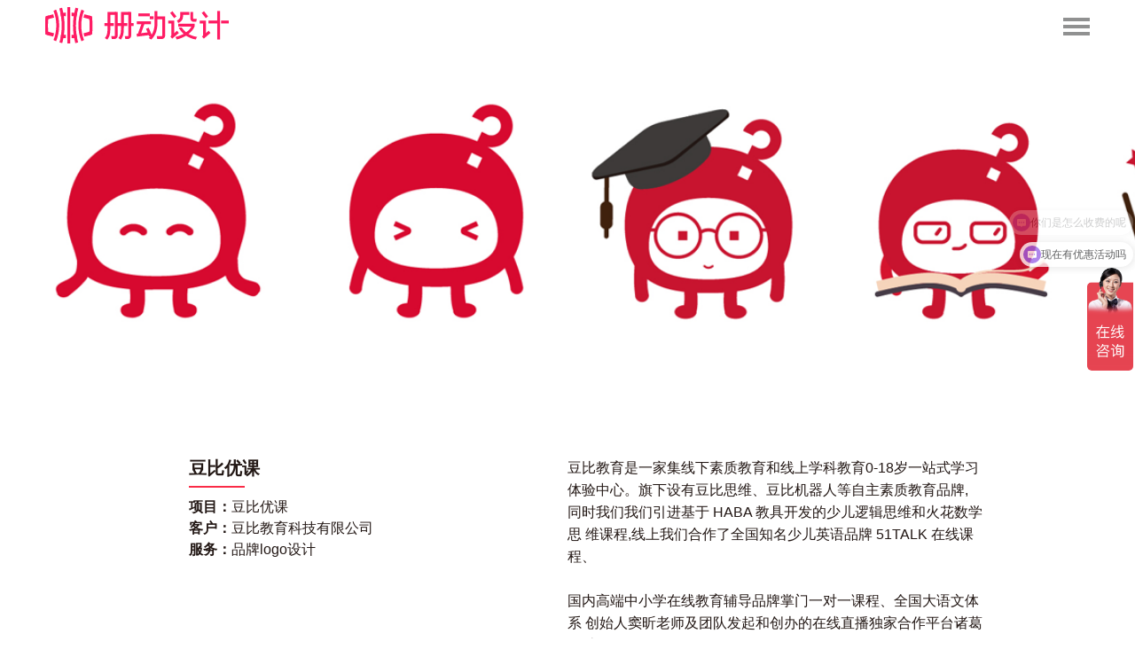

--- FILE ---
content_type: text/html
request_url: http://www.ce-dong.net/img.asp?id=340&pid=166
body_size: 8325
content:

<!DOCTYPE html>
<html>
<head>
	<meta http-equiv="Content-Type" content="text/html; charset=gb2312">
	<title>豆比优课_标志/VI_合肥市册动文化传播有限公司</title>
	<meta name="keywords" content="豆比优课" />
	<meta name="description" content="豆比教育是一家集线下素质教育和线上学科教育0-18岁一站式学习体验中心。旗下设有豆比思维、豆比机器人等自主素质教育品牌, 同时我们我们引进基于 HABA 教具开发的少儿逻辑思维和火花数学思 维课程,线上我们合作了全国知名少儿英语品牌 51TALK 在线课程、

国内高端中小学在线教育辅导品牌掌门一对一课程、全国大语文体系 创始人窦昕老师及团队发起和创办的在线直播独家合作平台诸葛学 堂课程。

豆比以“以人为本、因材施教、个性化定制、弹性快乐学习,让 孩子的天性任由放飞创造自我”为教学理念,以“成为教育行业资源 聚合者”为目标,以“用科技推动教育资源公平化”为使命,坚守” 抓教学、做口碑“教学方针,豆比教育认为孩子的全面发展培养是一 个漫长而系统的过程,注重孩子的综合素质能力培养和孩子个性化的 文化知识积累的双重培养,结合中心的学校教育、家庭教育和社会教 育共同打造一个更加全面的未来教育体系。" />
	<meta name="viewport" content="width=device-width, initial-scale=1">
	<meta http-equiv="X-UA-Compatible" content="IE=edge,chrome=1" />
	<meta content="width=device-width,initial-scale=1, maximum-scale=1, minimum-scale=1" name="viewport" />
	<meta name="robots" content="index,follow">
	<link rel="stylesheet" type="text/css" href="css/layout.css?v=2026/1/22 12:34:49">
	<link rel="stylesheet" type="text/css" href="css/swiper.min.css">
	<link rel="stylesheet" type="text/css" href="css/animate.css">
	<script type="text/javascript" src="js/jquery-1.11.1.min.js"></script>
	<script type="text/javascript" src="js/swiper.jquery.min.js"></script>
	<script type="text/javascript" src="js/public.js"></script>
	<script type="text/javascript" src="js/jquery.more.js"></script>
	
	<script>
var _hmt = _hmt || [];
(function() {
  var hm = document.createElement("script");
  hm.src = "https://hm.baidu.com/hm.js?1b80a64de8fde96fc4ebe493485642d9";
  var s = document.getElementsByTagName("script")[0]; 
  s.parentNode.insertBefore(hm, s);
})();
</script>

<script charset="UTF-8" id="LA_COLLECT" src="//sdk.51.la/js-sdk-pro.min.js"></script>
<script>LA.init({id:"KxUVjyMWJvSXwAvE",ck:"KxUVjyMWJvSXwAvE"})</script>
</head>
<body>
	<!--头部 begin-->
	<div class="header">
		<div class="logo"><a href="./" title="册动设计  " target="_blank"><img src="images/logo.svg" alt="册动设计  "></a></div>
		<div class="menuBtn">
			<span class="m1"></span>
			<span class="m2"></span>
			<span class="m3"></span>
		</div>			
	</div>
	<div class="menuBox">
		<ul>
		
			<li data-bg="#DC1E54">
				<a href="./" target="_blank">
					<span>home</span>
					<p>首页</p>
				</a>
			</li>
 	
			<li data-bg="#6B67CD">
				<a href="about.asp?pid=98">
					<span>ABOUT</span>
					<p>我们</p>
				</a>
			</li>
 	
			<li data-bg="#F5E138">
				<a href="images.Asp?pid=176">
					<span>WORK</span>
					<p>作品</p>
				</a>
			</li>
 	
			<li data-bg="#FF6561">
				<a href="News.Asp?pid=203">
					<span>NEWS</span>
					<p>新闻</p>
				</a>
			</li>
 	
			<li data-bg="#98D337">
				<a href="Content.asp?pid=145">
					<span>JOBS</span>
					<p>招聘</p>
				</a>
			</li>
 	
			<li data-bg="#28BEB1">
				<a href="Contact.asp?pid=97">
					<span>CONTACT</span>
					<p>联系</p>
				</a>
			</li>

			
		</ul>
	</div>	<!--头部 end-->


	<!--banner begin-->
	<div class="banner">
		<div class="swiper-container bannerDetails">
			<div class="swiper-wrapper">	
 			
				<div class="swiper-slide" style="background-image: url(./upfile/images/2020090917191973499.png);"></div>

				
							</div>
		</div>
	</div>
	<!--banner end-->

	<!--主体 begin-->
<div class="container w92 padLR bgWhite">
		

		
		


<!--简介 begin-->
		<div class="workInfoBox">
			<div class="workInfoLeft wow fadeInUp">
				<div class="workLeftCont">
					<h1>豆比优课</h1>
					<p><font>项目：</font>豆比优课</p>
					<p><font>客户：</font>豆比教育科技有限公司</p>
					<p><font>服务：</font>品牌logo设计</p>
				</div>
			</div>
			<div class="workInfoRight wow fadeInUp">
				<div class="workRightCont">豆比教育是一家集线下素质教育和线上学科教育0-18岁一站式学习体验中心。旗下设有豆比思维、豆比机器人等自主素质教育品牌, 同时我们我们引进基于 HABA 教具开发的少儿逻辑思维和火花数学思 维课程,线上我们合作了全国知名少儿英语品牌 51TALK 在线课程、<br/><br/>国内高端中小学在线教育辅导品牌掌门一对一课程、全国大语文体系 创始人窦昕老师及团队发起和创办的在线直播独家合作平台诸葛学 堂课程。<br/><br/>豆比以“以人为本、因材施教、个性化定制、弹性快乐学习,让 孩子的天性任由放飞创造自我”为教学理念,以“成为教育行业资源 聚合者”为目标,以“用科技推动教育资源公平化”为使命,坚守” 抓教学、做口碑“教学方针,豆比教育认为孩子的全面发展培养是一 个漫长而系统的过程,注重孩子的综合素质能力培养和孩子个性化的 文化知识积累的双重培养,结合中心的学校教育、家庭教育和社会教 育共同打造一个更加全面的未来教育体系。</div>
			</div>
		</div>
<!--简介 end-->
		
<!--图片内容 begin-->
<div class="workDetailsCont"><div><img src="/uploads/200909_1724519.png" border="0" alt="标志设计 logo设计 合肥标志设计 合肥VI设计" style="font-style: italic; text-align: justify; font-size: 9pt;"></div>
<div>
<p class="MsoNormal" times="" new="" roman";="" line-height:="" 16.1px;"="" style="margin: 0cm 0cm 6pt; text-align: justify;"><span style="font-style: italic;"><img src="/uploads/200909_1725676.png" border="0" alt="标志设计 logo设计 合肥标志设计 合肥VI设计"><br>
</span></p>
<p class="MsoNormal" times="" new="" roman";="" line-height:="" 16.1px;"="" style="margin: 0cm 0cm 6pt; text-align: justify;"><span style="font-style: italic;"><img src="/uploads/200909_1714115.png" border="0" alt="标志设计 logo设计 合肥标志设计 合肥VI设计"><br>
</span></p>
<p class="MsoNormal" times="" new="" roman";="" line-height:="" 16.1px;"="" style="margin: 0cm 0cm 6pt; text-align: justify;"><img src="/uploads/200909_1715449.png" border="0" alt="标志设计 logo设计 合肥标志设计 合肥VI设计" style="font-style: italic; font-size: 9pt;"></p>
<p class="MsoNormal" times="" new="" roman";="" line-height:="" 16.1px;"="" style="margin: 0cm 0cm 6pt; text-align: justify;"><span style="font-style: italic;"><br>
</span></p>
<p class="MsoNormal" times="" new="" roman";="" line-height:="" 16.1px;"="" style="margin: 0cm 0cm 6pt; text-align: justify;"><span style="font-style: italic;"><br>
</span></p>
<p class="MsoNormal" times="" new="" roman";="" line-height:="" 16.1px;"="" style="margin: 0cm 0cm 6pt; text-align: justify;"><span style="font-style: italic;"><br>
</span></p>
<p class="MsoNormal" times="" new="" roman";="" line-height:="" 16.1px;"="" style="margin: 0cm 0cm 6pt; text-align: justify;"><span style="font-style: italic;"><br>
</span></p>
<p class="MsoNormal" times="" new="" roman";="" line-height:="" 16.1px;"="" style="margin: 0cm 0cm 6pt; text-align: justify;"><span style="font-style: italic;"><img src="/uploads/200909_1715588.png" border="0" alt="标志设计 logo设计 合肥标志设计 合肥VI设计"><br>
</span></p>
<p class="MsoNormal" times="" new="" roman";="" line-height:="" 16.1px;"="" style="margin: 0cm 0cm 6pt; text-align: justify;"><span style="font-style: italic;"><img src="/uploads/200909_1715936.png" border="0" alt="标志设计 logo设计 合肥标志设计 合肥VI设计"><br>
</span></p>
<p class="MsoNormal" times="" new="" roman";="" line-height:="" 16.1px;"="" style="margin: 0cm 0cm 6pt; text-align: justify;"><span style="font-style: italic;"><img src="/uploads/200909_1710142.png" border="0" alt="标志设计 logo设计 合肥标志设计 合肥VI设计"><br>
</span></p>
<p class="MsoNormal" times="" new="" roman";="" line-height:="" 16.1px;"="" style="margin: 0cm 0cm 6pt; text-align: justify;"><span style="font-style: italic;"><img src="/uploads/231008_1212744.png" border="0" alt="LOGO设计 标志设计 VI设计 "><br>
</span></p>
<p class="MsoNormal" times="" new="" roman";="" line-height:="" 16.1px;"="" style="margin: 0cm 0cm 6pt; text-align: justify;"><span style="font-style: italic;"><img src="/uploads/200909_1725576.png" border="0" alt="标志设计 logo设计 合肥标志设计 合肥VI设计"><br>
</span></p>
<p class="MsoNormal" times="" new="" roman";="" line-height:="" 16.1px;"="" style="margin: 0cm 0cm 6pt; text-align: justify;"><span style="font-style: italic;"><img src="/uploads/200909_1717220.png" border="0" alt="标志设计 logo设计 合肥标志设计 合肥VI设计"><br>
</span></p>
<p class="MsoNormal" times="" new="" roman";="" line-height:="" 16.1px;"="" style="margin: 0cm 0cm 6pt; text-align: justify;"><span style="font-style: italic;"><img src="/uploads/200909_1717337.png" border="0" alt="标志设计 logo设计 合肥标志设计 合肥VI设计"><br>
</span></p>
<p class="MsoNormal" times="" new="" roman";="" line-height:="" 16.1px;"="" style="margin: 0cm 0cm 6pt; text-align: justify;"><span style="font-style: italic;"><img src="/uploads/200909_1717189.png" border="0" alt="标志设计 logo设计 合肥标志设计 合肥VI设计"><br>
</span></p>
<p class="MsoNormal" times="" new="" roman";="" line-height:="" 16.1px;"="" style="margin: 0cm 0cm 6pt; text-align: justify;"><span style="font-style: italic;"><img src="/uploads/200909_1718878.png" border="0" alt="标志设计 logo设计 合肥标志设计 合肥VI设计"><br>
</span></p>
<p class="MsoNormal" times="" new="" roman";="" line-height:="" 16.1px;"="" style="margin: 0cm 0cm 6pt; text-align: justify;"><span style="font-style: italic;"><img src="/uploads/200909_1718655.png" border="0" alt="标志设计 logo设计 合肥标志设计 合肥VI设计"><br>
</span></p>
<p class="MsoNormal" times="" new="" roman";="" line-height:="" 16.1px;"="" style="margin: 0cm 0cm 6pt; text-align: justify;"><span style="font-style: italic;"><br>
</span></p>
<p class="MsoNormal" times="" new="" roman";="" line-height:="" 16.1px;"="" style="margin: 0cm 0cm 6pt; text-align: justify;"><span style="font-style: italic;"><br>
</span></p>
<p class="MsoNormal" times="" new="" roman";="" line-height:="" 16.1px;"="" style="margin: 0cm 0cm 6pt; text-align: justify;"><span style="font-style: italic;"><br>
</span></p>
<p class="MsoNormal" times="" new="" roman";="" line-height:="" 16.1px;"="" style="margin: 0cm 0cm 6pt; text-align: justify;"><span style="font-style: italic;"><br>
</span></p>
<p class="MsoNormal" times="" new="" roman";="" line-height:="" 16.1px;"="" style="margin: 0cm 0cm 6pt; text-align: justify;"><span style="font-style: italic;"><br>
</span></p>
<div><span style="text-decoration-line: line-through; font-style: italic;">册动文化传播有限公司是一个集品牌策划、品牌设计、品牌管理、广告制作为一体的高端品牌整合策划设计团队。</span></div>
<div><span style="text-decoration-line: line-through; font-style: italic;">合肥VI设计公司</span></div>
<div><span style="text-decoration-line: line-through; font-style: italic;">合肥标志设计</span></div>
<div><span style="text-decoration-line: line-through; font-style: italic;">合肥logo设计</span></div>
<div><span style="text-decoration-line: line-through; font-style: italic;">VI设计公司</span></div>
<div><span style="text-decoration-line: line-through; font-style: italic;">合肥画册设计</span></div>
<div><span style="text-decoration-line: line-through; font-style: italic;">合肥包装设计</span></div>
<div><span style="text-decoration-line: line-through; font-style: italic;">合肥品牌设计</span></div>
<div><span style="text-decoration-line: line-through; font-style: italic;">企业商标设计</span></div>
<div><span style="text-decoration-line: line-through; font-style: italic;">品牌策划</span></div>
</div></div>
<!--图片内容 end-->

<!--上一页 下一页 begin-->
	<div class="pageDetailBox">
	
			<div class="prew wow slideInRight">
			<a href='?pid=166&id=344'><img src='images/prew.png'><span>康宏房地产开发集团</span></a>
	</div>
			
			<div class="next wow slideInLeft">
			<a href='?pid=166&id=339'><img src='images/next.png' border='0'><span>品牌升级设计</span></a>
		</div>
			
			
		</div>
		<div class="detailMore wow rotateIn"><a href="images.Asp?pid=176" target="_blank"></a></div>
<!--上一页 下一页 end-->


		

		<!--推荐作品 begin-->
		<div class="swiper-container recommendWork wow fadeInUp">
	        <div class="swiper-wrapper">
			
			
	             	            <div class="swiper-slide">
		            	<a target="_blank" href="img.asp?pid=179&id=372" title="画册设计">
			            	<em><img src="./upfile/images/2025091910514273499.jpg" alt="画册设计"></em>
			            	<div class="workIndexHover">
	            				<h1>画册设计</h1>
	            				<h2>版式设计</h2>
		            			<span href="img.asp?pid=179&id=372" class="workJtBtn">
		            				<img src="images/workListJt2.png" alt="画册设计">
		            			</span>
			            	</div>
	            		</a>
		            </div>
			
	             	            <div class="swiper-slide">
		            	<a target="_blank" href="img.asp?pid=179&id=371" title="画册设计">
			            	<em><img src="./upfile/images/2025062610390673499.jpg" alt="画册设计"></em>
			            	<div class="workIndexHover">
	            				<h1>画册设计</h1>
	            				<h2>版式设计</h2>
		            			<span href="img.asp?pid=179&id=371" class="workJtBtn">
		            				<img src="images/workListJt2.png" alt="画册设计">
		            			</span>
			            	</div>
	            		</a>
		            </div>
			
	             	            <div class="swiper-slide">
		            	<a target="_blank" href="img.asp?pid=166&id=367" title="苇渡重卡标志VI设计">
			            	<em><img src="./upfile/images/2025043009064873499.jpg" alt="苇渡重卡标志VI设计"></em>
			            	<div class="workIndexHover">
	            				<h1>苇渡重卡标志VI设计</h1>
	            				<h2>LOGO / VI 设计</h2>
		            			<span href="img.asp?pid=166&id=367" class="workJtBtn">
		            				<img src="images/workListJt2.png" alt="苇渡重卡标志VI设计">
		            			</span>
			            	</div>
	            		</a>
		            </div>
			
	             	            <div class="swiper-slide">
		            	<a target="_blank" href="img.asp?pid=179&id=366" title="中科光博画册设计">
			            	<em><img src="./upfile/images/2025042516560973499.jpg" alt="中科光博画册设计"></em>
			            	<div class="workIndexHover">
	            				<h1>中科光博画册设计</h1>
	            				<h2>版式设计，图片美化</h2>
		            			<span href="img.asp?pid=179&id=366" class="workJtBtn">
		            				<img src="images/workListJt2.png" alt="中科光博画册设计">
		            			</span>
			            	</div>
	            		</a>
		            </div>
			
	             	            <div class="swiper-slide">
		            	<a target="_blank" href="img.asp?pid=166&id=365" title="金时房客标志、VI设计">
			            	<em><img src="./upfile/images/2024050716245873499.png" alt="金时房客标志、VI设计"></em>
			            	<div class="workIndexHover">
	            				<h1>金时房客标志、VI设计</h1>
	            				<h2>LOGO / VI 设计</h2>
		            			<span href="img.asp?pid=166&id=365" class="workJtBtn">
		            				<img src="images/workListJt2.png" alt="金时房客标志、VI设计">
		            			</span>
			            	</div>
	            		</a>
		            </div>
			
	             	            <div class="swiper-slide">
		            	<a target="_blank" href="img.asp?pid=166&id=364" title="一途智能科技">
			            	<em><img src="./upfile/images/2023111017575973499.png" alt="一途智能科技"></em>
			            	<div class="workIndexHover">
	            				<h1>一途智能科技</h1>
	            				<h2>LOGO / VI 设计</h2>
		            			<span href="img.asp?pid=166&id=364" class="workJtBtn">
		            				<img src="images/workListJt2.png" alt="一途智能科技">
		            			</span>
			            	</div>
	            		</a>
		            </div>
			
	             	            <div class="swiper-slide">
		            	<a target="_blank" href="img.asp?pid=179&id=359" title="江淮汽车电动轻卡">
			            	<em><img src="./upfile/images/2023071917275073499.jpg" alt="江淮汽车电动轻卡"></em>
			            	<div class="workIndexHover">
	            				<h1>江淮汽车电动轻卡</h1>
	            				<h2>画册设计/产品拍摄</h2>
		            			<span href="img.asp?pid=179&id=359" class="workJtBtn">
		            				<img src="images/workListJt2.png" alt="江淮汽车电动轻卡">
		            			</span>
			            	</div>
	            		</a>
		            </div>
			
	             	            <div class="swiper-slide">
		            	<a target="_blank" href="img.asp?pid=166&id=363" title="蓝柏匠才">
			            	<em><img src="./upfile/images/2023110416383773499.jpg" alt="蓝柏匠才"></em>
			            	<div class="workIndexHover">
	            				<h1>蓝柏匠才</h1>
	            				<h2>LOGO / VI 设计</h2>
		            			<span href="img.asp?pid=166&id=363" class="workJtBtn">
		            				<img src="images/workListJt2.png" alt="蓝柏匠才">
		            			</span>
			            	</div>
	            		</a>
		            </div>
			
	             	            <div class="swiper-slide">
		            	<a target="_blank" href="img.asp?pid=166&id=361" title="久旦烧肉">
			            	<em><img src="./upfile/images/2023080217465873499.png" alt="久旦烧肉"></em>
			            	<div class="workIndexHover">
	            				<h1>久旦烧肉</h1>
	            				<h2>LOGO / VI 设计</h2>
		            			<span href="img.asp?pid=166&id=361" class="workJtBtn">
		            				<img src="images/workListJt2.png" alt="久旦烧肉">
		            			</span>
			            	</div>
	            		</a>
		            </div>
			
	             	            <div class="swiper-slide">
		            	<a target="_blank" href="img.asp?pid=166&id=360" title="禾樱寿司">
			            	<em><img src="./upfile/images/2023072016505673499.png" alt="禾樱寿司"></em>
			            	<div class="workIndexHover">
	            				<h1>禾樱寿司</h1>
	            				<h2>LOGO / VI 设计</h2>
		            			<span href="img.asp?pid=166&id=360" class="workJtBtn">
		            				<img src="images/workListJt2.png" alt="禾樱寿司">
		            			</span>
			            	</div>
	            		</a>
		            </div>
			
	             	            <div class="swiper-slide">
		            	<a target="_blank" href="img.asp?pid=166&id=358" title="玉荣堂中医馆">
			            	<em><img src="./upfile/images/2023071914080173499.jpg" alt="玉荣堂中医馆"></em>
			            	<div class="workIndexHover">
	            				<h1>玉荣堂中医馆</h1>
	            				<h2>LOGO设计</h2>
		            			<span href="img.asp?pid=166&id=358" class="workJtBtn">
		            				<img src="images/workListJt2.png" alt="玉荣堂中医馆">
		            			</span>
			            	</div>
	            		</a>
		            </div>
			
	             	            <div class="swiper-slide">
		            	<a target="_blank" href="img.asp?pid=166&id=357" title="江苏科泰柯林医疗科技">
			            	<em><img src="./upfile/images/2023071810083473499.jpg" alt="江苏科泰柯林医疗科技"></em>
			            	<div class="workIndexHover">
	            				<h1>江苏科泰柯林医疗科技</h1>
	            				<h2>LOGO / VI 设计</h2>
		            			<span href="img.asp?pid=166&id=357" class="workJtBtn">
		            				<img src="images/workListJt2.png" alt="江苏科泰柯林医疗科技">
		            			</span>
			            	</div>
	            		</a>
		            </div>
			
	             	            <div class="swiper-slide">
		            	<a target="_blank" href="img.asp?pid=166&id=356" title="青山岛旅游景区">
			            	<em><img src="./upfile/images/2023070816521573499.jpg" alt="青山岛旅游景区"></em>
			            	<div class="workIndexHover">
	            				<h1>青山岛旅游景区</h1>
	            				<h2>LOGO / VI设计</h2>
		            			<span href="img.asp?pid=166&id=356" class="workJtBtn">
		            				<img src="images/workListJt2.png" alt="青山岛旅游景区">
		            			</span>
			            	</div>
	            		</a>
		            </div>
			
	             	            <div class="swiper-slide">
		            	<a target="_blank" href="img.asp?pid=166&id=355" title="南昌大学焕奎书院">
			            	<em><img src="./upfile/images/2023070810421573499.png" alt="南昌大学焕奎书院"></em>
			            	<div class="workIndexHover">
	            				<h1>南昌大学焕奎书院</h1>
	            				<h2>LOGO设计</h2>
		            			<span href="img.asp?pid=166&id=355" class="workJtBtn">
		            				<img src="images/workListJt2.png" alt="南昌大学焕奎书院">
		            			</span>
			            	</div>
	            		</a>
		            </div>
			
	             	            <div class="swiper-slide">
		            	<a target="_blank" href="img.asp?pid=166&id=354" title="泓剑西点学院">
			            	<em><img src="./upfile/images/2023022323224273499.jpg" alt="泓剑西点学院"></em>
			            	<div class="workIndexHover">
	            				<h1>泓剑西点学院</h1>
	            				<h2>LOGO/VI设计</h2>
		            			<span href="img.asp?pid=166&id=354" class="workJtBtn">
		            				<img src="images/workListJt2.png" alt="泓剑西点学院">
		            			</span>
			            	</div>
	            		</a>
		            </div>
			
	             	            <div class="swiper-slide">
		            	<a target="_blank" href="img.asp?pid=166&id=347" title="南昌大学艺术学院">
			            	<em><img src="./upfile/images/2022110517244573499.jpg" alt="南昌大学艺术学院"></em>
			            	<div class="workIndexHover">
	            				<h1>南昌大学艺术学院</h1>
	            				<h2>LOGO设计</h2>
		            			<span href="img.asp?pid=166&id=347" class="workJtBtn">
		            				<img src="images/workListJt2.png" alt="南昌大学艺术学院">
		            			</span>
			            	</div>
	            		</a>
		            </div>
			
	             	            <div class="swiper-slide">
		            	<a target="_blank" href="img.asp?pid=166&id=346" title="福倍护养老服务品牌">
			            	<em><img src="./upfile/images/2021121719454273499.png" alt="福倍护养老服务品牌"></em>
			            	<div class="workIndexHover">
	            				<h1>福倍护养老服务品牌</h1>
	            				<h2>品牌LOGO设计、VI设计</h2>
		            			<span href="img.asp?pid=166&id=346" class="workJtBtn">
		            				<img src="images/workListJt2.png" alt="福倍护养老服务品牌">
		            			</span>
			            	</div>
	            		</a>
		            </div>
			
	             	            <div class="swiper-slide">
		            	<a target="_blank" href="img.asp?pid=166&id=345" title="仁邦电子品牌">
			            	<em><img src="./upfile/images/2023120110253373499.jpg" alt="仁邦电子品牌"></em>
			            	<div class="workIndexHover">
	            				<h1>仁邦电子品牌</h1>
	            				<h2>品牌LOGO设计、VI设计</h2>
		            			<span href="img.asp?pid=166&id=345" class="workJtBtn">
		            				<img src="images/workListJt2.png" alt="仁邦电子品牌">
		            			</span>
			            	</div>
	            		</a>
		            </div>
			
	             	            <div class="swiper-slide">
		            	<a target="_blank" href="img.asp?pid=166&id=344" title="康宏房地产开发集团">
			            	<em><img src="./upfile/images/2023022419395273499.png" alt="康宏房地产开发集团"></em>
			            	<div class="workIndexHover">
	            				<h1>康宏房地产开发集团</h1>
	            				<h2>品牌LOGO设计、VI设计</h2>
		            			<span href="img.asp?pid=166&id=344" class="workJtBtn">
		            				<img src="images/workListJt2.png" alt="康宏房地产开发集团">
		            			</span>
			            	</div>
	            		</a>
		            </div>
			
	             	            <div class="swiper-slide">
		            	<a target="_blank" href="img.asp?pid=179&id=319" title="中铁四局城市轨道交通工程分公司">
			            	<em><img src="./upfile/images/2018071115563473499.png" alt="中铁四局城市轨道交通工程分公司"></em>
			            	<div class="workIndexHover">
	            				<h1>中铁四局城市轨道交通工程分公司</h1>
	            				<h2>画册设计</h2>
		            			<span href="img.asp?pid=179&id=319" class="workJtBtn">
		            				<img src="images/workListJt2.png" alt="中铁四局城市轨道交通工程分公司">
		            			</span>
			            	</div>
	            		</a>
		            </div>
			
	             	            <div class="swiper-slide">
		            	<a target="_blank" href="img.asp?pid=166&id=335" title="有一桌">
			            	<em><img src="./upfile/images/2020041316133573499.png" alt="有一桌"></em>
			            	<div class="workIndexHover">
	            				<h1>有一桌</h1>
	            				<h2>品牌LOGO设计、VI设计</h2>
		            			<span href="img.asp?pid=166&id=335" class="workJtBtn">
		            				<img src="images/workListJt2.png" alt="有一桌">
		            			</span>
			            	</div>
	            		</a>
		            </div>
			
	             	            <div class="swiper-slide">
		            	<a target="_blank" href="img.asp?pid=166&id=326" title="御联行">
			            	<em><img src="./upfile/images/2020022420484373499.png" alt="御联行"></em>
			            	<div class="workIndexHover">
	            				<h1>御联行</h1>
	            				<h2>logo设计／vi设计／字体设计</h2>
		            			<span href="img.asp?pid=166&id=326" class="workJtBtn">
		            				<img src="images/workListJt2.png" alt="御联行">
		            			</span>
			            	</div>
	            		</a>
		            </div>
			
	             	            <div class="swiper-slide">
		            	<a target="_blank" href="img.asp?pid=166&id=322" title="湖滨服务">
			            	<em><img src="./upfile/images/2020022420523973499.png" alt="湖滨服务"></em>
			            	<div class="workIndexHover">
	            				<h1>湖滨服务</h1>
	            				<h2>logo设计／vi设计／字体设计</h2>
		            			<span href="img.asp?pid=166&id=322" class="workJtBtn">
		            				<img src="images/workListJt2.png" alt="湖滨服务">
		            			</span>
			            	</div>
	            		</a>
		            </div>
			
	             	            <div class="swiper-slide">
		            	<a target="_blank" href="img.asp?pid=179&id=289" title="国元年报">
			            	<em><img src="./upfile/images/2018020117475073499.png" alt="国元年报"></em>
			            	<div class="workIndexHover">
	            				<h1>国元年报</h1>
	            				<h2>画册设计／版式设计</h2>
		            			<span href="img.asp?pid=179&id=289" class="workJtBtn">
		            				<img src="images/workListJt2.png" alt="国元年报">
		            			</span>
			            	</div>
	            		</a>
		            </div>
			
	             	            <div class="swiper-slide">
		            	<a target="_blank" href="img.asp?pid=166&id=317" title="森度科技">
			            	<em><img src="./upfile/images/2023022419433573499.png" alt="森度科技"></em>
			            	<div class="workIndexHover">
	            				<h1>森度科技</h1>
	            				<h2>LOGO设计／字体设计／VI设计</h2>
		            			<span href="img.asp?pid=166&id=317" class="workJtBtn">
		            				<img src="images/workListJt2.png" alt="森度科技">
		            			</span>
			            	</div>
	            		</a>
		            </div>
			
	             	            <div class="swiper-slide">
		            	<a target="_blank" href="img.asp?pid=178&id=373" title="好茶喝在 58 度">
			            	<em><img src="./upfile/images/2025120414364473499.jpg" alt="好茶喝在 58 度"></em>
			            	<div class="workIndexHover">
	            				<h1>好茶喝在 58 度</h1>
	            				<h2>包装设计</h2>
		            			<span href="img.asp?pid=178&id=373" class="workJtBtn">
		            				<img src="images/workListJt2.png" alt="好茶喝在 58 度">
		            			</span>
			            	</div>
	            		</a>
		            </div>
			
	             	            <div class="swiper-slide">
		            	<a target="_blank" href="img.asp?pid=178&id=370" title="宠物食品包装">
			            	<em><img src="./upfile/images/2025051609562673499.jpg" alt="宠物食品包装"></em>
			            	<div class="workIndexHover">
	            				<h1>宠物食品包装</h1>
	            				<h2>包装设计</h2>
		            			<span href="img.asp?pid=178&id=370" class="workJtBtn">
		            				<img src="images/workListJt2.png" alt="宠物食品包装">
		            			</span>
			            	</div>
	            		</a>
		            </div>
			
	             	            <div class="swiper-slide">
		            	<a target="_blank" href="img.asp?pid=166&id=256" title="江淮汽车国际服务">
			            	<em><img src="./upfile/images/2020022420595473499.png" alt="江淮汽车国际服务"></em>
			            	<div class="workIndexHover">
	            				<h1>江淮汽车国际服务</h1>
	            				<h2>logo设计／vi设计</h2>
		            			<span href="img.asp?pid=166&id=256" class="workJtBtn">
		            				<img src="images/workListJt2.png" alt="江淮汽车国际服务">
		            			</span>
			            	</div>
	            		</a>
		            </div>
			
	             	            <div class="swiper-slide">
		            	<a target="_blank" href="img.asp?pid=179&id=243" title="江淮新锐汽车画册">
			            	<em><img src="./upfile/images/2017122717124773499.jpg" alt="江淮新锐汽车画册"></em>
			            	<div class="workIndexHover">
	            				<h1>江淮新锐汽车画册</h1>
	            				<h2>文案整理／画册设计</h2>
		            			<span href="img.asp?pid=179&id=243" class="workJtBtn">
		            				<img src="images/workListJt2.png" alt="江淮新锐汽车画册">
		            			</span>
			            	</div>
	            		</a>
		            </div>
			
	             	            <div class="swiper-slide">
		            	<a target="_blank" href="img.asp?pid=178&id=369" title="仓鼠粮包装设计">
			            	<em><img src="./upfile/images/2025051409493373499.jpg" alt="仓鼠粮包装设计"></em>
			            	<div class="workIndexHover">
	            				<h1>仓鼠粮包装设计</h1>
	            				<h2>包装设计</h2>
		            			<span href="img.asp?pid=178&id=369" class="workJtBtn">
		            				<img src="images/workListJt2.png" alt="仓鼠粮包装设计">
		            			</span>
			            	</div>
	            		</a>
		            </div>
			
	             	            <div class="swiper-slide">
		            	<a target="_blank" href="img.asp?pid=166&id=340" title="豆比优课">
			            	<em><img src="./upfile/images/2020090916530573499.png" alt="豆比优课"></em>
			            	<div class="workIndexHover">
	            				<h1>豆比优课</h1>
	            				<h2>品牌logo设计</h2>
		            			<span href="img.asp?pid=166&id=340" class="workJtBtn">
		            				<img src="images/workListJt2.png" alt="豆比优课">
		            			</span>
			            	</div>
	            		</a>
		            </div>
			
	             	            <div class="swiper-slide">
		            	<a target="_blank" href="img.asp?pid=166&id=282" title="预医到家">
			            	<em><img src="./upfile/images/2018011218282373499.png" alt="预医到家"></em>
			            	<div class="workIndexHover">
	            				<h1>预医到家</h1>
	            				<h2>LOGO／VI／APP设计</h2>
		            			<span href="img.asp?pid=166&id=282" class="workJtBtn">
		            				<img src="images/workListJt2.png" alt="预医到家">
		            			</span>
			            	</div>
	            		</a>
		            </div>
			
	             	            <div class="swiper-slide">
		            	<a target="_blank" href="img.asp?pid=178&id=368" title="鸟粮包装设计">
			            	<em><img src="./upfile/images/2025051214270773499.png" alt="鸟粮包装设计"></em>
			            	<div class="workIndexHover">
	            				<h1>鸟粮包装设计</h1>
	            				<h2>包装设计</h2>
		            			<span href="img.asp?pid=178&id=368" class="workJtBtn">
		            				<img src="images/workListJt2.png" alt="鸟粮包装设计">
		            			</span>
			            	</div>
	            		</a>
		            </div>
			
	             	            <div class="swiper-slide">
		            	<a target="_blank" href="img.asp?pid=166&id=339" title="品牌升级设计">
			            	<em><img src="./upfile/images/2020073014141773499.gif" alt="品牌升级设计"></em>
			            	<div class="workIndexHover">
	            				<h1>品牌升级设计</h1>
	            				<h2>品牌logo设计／VI设计</h2>
		            			<span href="img.asp?pid=166&id=339" class="workJtBtn">
		            				<img src="images/workListJt2.png" alt="品牌升级设计">
		            			</span>
			            	</div>
	            		</a>
		            </div>
			
	             	            <div class="swiper-slide">
		            	<a target="_blank" href="img.asp?pid=179&id=264" title="呵宝童车">
			            	<em><img src="./upfile/images/2018010214473473499.png" alt="呵宝童车"></em>
			            	<div class="workIndexHover">
	            				<h1>呵宝童车</h1>
	            				<h2>画册设计</h2>
		            			<span href="img.asp?pid=179&id=264" class="workJtBtn">
		            				<img src="images/workListJt2.png" alt="呵宝童车">
		            			</span>
			            	</div>
	            		</a>
		            </div>
			
	             	            <div class="swiper-slide">
		            	<a target="_blank" href="img.asp?pid=178&id=362" title="坚果奶芙包装设计">
			            	<em><img src="./upfile/images/2023090810523373499.jpg" alt="坚果奶芙包装设计"></em>
			            	<div class="workIndexHover">
	            				<h1>坚果奶芙包装设计</h1>
	            				<h2>包装设计</h2>
		            			<span href="img.asp?pid=178&id=362" class="workJtBtn">
		            				<img src="images/workListJt2.png" alt="坚果奶芙包装设计">
		            			</span>
			            	</div>
	            		</a>
		            </div>
			
	             	            <div class="swiper-slide">
		            	<a target="_blank" href="img.asp?pid=166&id=249" title="妙脖">
			            	<em><img src="./upfile/images/2017122810112673499.png" alt="妙脖"></em>
			            	<div class="workIndexHover">
	            				<h1>妙脖</h1>
	            				<h2>logo设计／vi设计／品牌策划／画册设计／字体设计</h2>
		            			<span href="img.asp?pid=166&id=249" class="workJtBtn">
		            				<img src="images/workListJt2.png" alt="妙脖">
		            			</span>
			            	</div>
	            		</a>
		            </div>
			
	             	            <div class="swiper-slide">
		            	<a target="_blank" href="img.asp?pid=178&id=343" title="顶制鲜粮产品包装设计">
			            	<em><img src="./upfile/images/2023022419484473499.png" alt="顶制鲜粮产品包装设计"></em>
			            	<div class="workIndexHover">
	            				<h1>顶制鲜粮产品包装设计</h1>
	            				<h2>包装升级设计</h2>
		            			<span href="img.asp?pid=178&id=343" class="workJtBtn">
		            				<img src="images/workListJt2.png" alt="顶制鲜粮产品包装设计">
		            			</span>
			            	</div>
	            		</a>
		            </div>
			
	             	            <div class="swiper-slide">
		            	<a target="_blank" href="img.asp?pid=166&id=222" title="顶制">
			            	<em><img src="./upfile/images/2017122815352173499.png" alt="顶制"></em>
			            	<div class="workIndexHover">
	            				<h1>顶制</h1>
	            				<h2>品牌设计，vi设计，logo设计，品牌策划，画册设计，字体设计</h2>
		            			<span href="img.asp?pid=166&id=222" class="workJtBtn">
		            				<img src="images/workListJt2.png" alt="顶制">
		            			</span>
			            	</div>
	            		</a>
		            </div>
			
	             	            <div class="swiper-slide">
		            	<a target="_blank" href="img.asp?pid=178&id=342" title="洽洽坚果麦克斯每日坚果燕麦片包装设计">
			            	<em><img src="./upfile/images/2021041816102973499.gif" alt="洽洽坚果麦克斯每日坚果燕麦片包装设计"></em>
			            	<div class="workIndexHover">
	            				<h1>洽洽坚果麦克斯每日坚果燕麦片包装设计</h1>
	            				<h2>包装设计</h2>
		            			<span href="img.asp?pid=178&id=342" class="workJtBtn">
		            				<img src="images/workListJt2.png" alt="洽洽坚果麦克斯每日坚果燕麦片包装设计">
		            			</span>
			            	</div>
	            		</a>
		            </div>
			
	             	            <div class="swiper-slide">
		            	<a target="_blank" href="img.asp?pid=166&id=279" title="东石">
			            	<em><img src="./upfile/images/2018010616350073499.png" alt="东石"></em>
			            	<div class="workIndexHover">
	            				<h1>东石</h1>
	            				<h2>LOGO设计／字体设计</h2>
		            			<span href="img.asp?pid=166&id=279" class="workJtBtn">
		            				<img src="images/workListJt2.png" alt="东石">
		            			</span>
			            	</div>
	            		</a>
		            </div>
			
	             	            <div class="swiper-slide">
		            	<a target="_blank" href="img.asp?pid=166&id=254" title="味如意">
			            	<em><img src="./upfile/images/2023022419582773499.png" alt="味如意"></em>
			            	<div class="workIndexHover">
	            				<h1>味如意</h1>
	            				<h2>logo设计／vi设计／品牌策划／字体设计</h2>
		            			<span href="img.asp?pid=166&id=254" class="workJtBtn">
		            				<img src="images/workListJt2.png" alt="味如意">
		            			</span>
			            	</div>
	            		</a>
		            </div>
			
	             	            <div class="swiper-slide">
		            	<a target="_blank" href="img.asp?pid=178&id=338" title="洽洽小黄带礼品包装设计">
			            	<em><img src="./upfile/images/2020052718324973499.png" alt="洽洽小黄带礼品包装设计"></em>
			            	<div class="workIndexHover">
	            				<h1>洽洽小黄带礼品包装设计</h1>
	            				<h2>包装设计</h2>
		            			<span href="img.asp?pid=178&id=338" class="workJtBtn">
		            				<img src="images/workListJt2.png" alt="洽洽小黄带礼品包装设计">
		            			</span>
			            	</div>
	            		</a>
		            </div>
			
	             	            <div class="swiper-slide">
		            	<a target="_blank" href="img.asp?pid=178&id=334" title="顶制宠物狗粮包装">
			            	<em><img src="./upfile/images/2020040316553673499.png" alt="顶制宠物狗粮包装"></em>
			            	<div class="workIndexHover">
	            				<h1>顶制宠物狗粮包装</h1>
	            				<h2>包装设计</h2>
		            			<span href="img.asp?pid=178&id=334" class="workJtBtn">
		            				<img src="images/workListJt2.png" alt="顶制宠物狗粮包装">
		            			</span>
			            	</div>
	            		</a>
		            </div>
			
		            	            
		            
	        </div>
	        <!-- Add Arrows -->
	        <div class="swiper-button-next"></div>
	        <div class="swiper-button-prev"></div>
    	</div>
		<!--推荐作品 end-->

	</div>
	<!--主体 end-->
	<!--尾部 begin-->
	<div class="footer wow fadeInUp bgBack">
		<div class="footBox">
			<div class="footName">
				<h1>册动品牌策略与设计</h1>
				<h2>Cedong Design</h2>
				<p>
					<a target="_blank" href="https://beian.miit.gov.cn/"><img src="images/beian.png" style="float:left;"><span style="float:left;height:20px;line-height:20px;margin: 0px 10px 0px 5px;">皖ICP备12016259号-2</span></a>
				</p>
			</div>
			<div class="footEwm"><img src="images/ewm.jpg?V=1"></div>
			<div class="footNav">
				<dl class="footDl">
					<dt>MAP</dt>
					<dd><a href="./" target="_blank">HOME</a></dd>
 	
					<dd><a href="about.asp?pid=98" target="_blank">ABOUT</a></dd>
 	
					<dd><a href="images.Asp?pid=176" target="_blank">WORK</a></dd>
 	
					<dd><a href="News.Asp?pid=203" target="_blank">NEWS</a></dd>
 	
					<dd><a href="Content.asp?pid=145" target="_blank">JOBS</a></dd>
 	
					<dd><a href="Contact.asp?pid=97" target="_blank">CONTACT</a></dd>

					
				</dl>
			</div>
			<div class="footContact">
				<dl class="footDl">
					<dt>CONTACT</dt>
					<dd>TEL:0551-6365 8299</dd>
					<dd>FAX:0551-6365 8299</dd>
					<dd>EMAIL:642296901@qq.com</dd>
					<dd style="padding-right: 20%">合肥市政务区蔚蓝商务港D座2215室</dd>
				</dl>
			</div>
			<div class="footService">
				<h1>为您提供全面的品牌咨询设计服务</h1>
				<p>品牌策略与规划</p>
				<p>品牌形象识别设计</p>
				<p>品牌传播设计</p>
				<p>宣传物料体系设计</p>
				<p>品牌包装体系设计</p>
				<p>信息与导视系统设计</p>
				<p>网络/新媒体设计</p>
				<p>专卖店/展会空间设计</p>
			</div>
		</div>

		<div class="linkBox">
			<ul>
			<li><a href='http://www.ce-dong.net' target='_blank'>合肥VI设计公司</a></li><li><a href='http://www.ce-dong.net' target='_blank'>合肥标志设计</a></li><li><a href='http://www.ce-dong.net/' target='_blank'>合肥logo设计</a></li><li><a href='http://www.ce-dong.net/' target='_blank'>VI设计公司</a></li><li><a href='Images.Asp?pid=179' target='_blank'>合肥画册设计</a></li><li><a href='http://www.ce-dong.net' target='_blank'>企业商标设计</a></li>
			</ul>
		</div>
	</div>	<!--尾部 end-->

	<!--向上-->
	<div class="top"></div>
	<script type="text/javascript" src="js/loading.min.js"></script>
</body>
</html>

--- FILE ---
content_type: text/css
request_url: http://www.ce-dong.net/css/layout.css?v=2026/1/22%2012:34:49
body_size: 8850
content:
html,body,ul,ol,li,dl,dt,dd,h1,h2,h3,h4,h5,h6{ margin:0; padding: 0; list-style: none; font-family:arial,sans-serif ,"Microsoft YaHei" ; color: #231815;}
html,body{ width: 100%; height: 100%; background: #fff;}
html{ font-size: 100%; }

/*公共样式*/
.fl{ float: left; }
.fr{ float: right; }
.absolute{ position: absolute; }
.relative{ position: relative; }
.fixed{ position: fixed; width: 100%; height: 100%; left: 0; top: 0; }
.swiper-slide{ font-size: 0; }
.blackBg{ background: #000; }
.whiteBg{ background: #fff; }
.container{ overflow: hidden; position: relative; z-index: 8; }
.w100{ width: 100%; }
.w50{ width: 50%; }
.w95{ width: 95%; }
.w92{ width: 92%; }
.w80{ width: 80%; }
.w1000{ width: 1000px; }
.h100{ height: 100%; }
.marLR{ margin-left:auto; margin-right: auto; }
.marLR10{ margin-left:10%; margin-right: 10%; }
.padLR{ padding-left: 4%; padding-right: 4%; }
.disTable{ display: table; table-layout: fixed; }
.tableCell{ display: table-cell; vertical-align: middle; }
.vecationTop{ vertical-align: top; }
a:hover{transition: all 0.5s cubic-bezier(0.215, 0.61, 0.355, 1) 0s;}
.bgWhite{ background-color: #fff; }

/*公共字体宽度*/
body{ font-size: 14px; }

/*主色*/
.workIndexTit{ color: #fa2b47; }
/*红背景*/
.banner_index .swiper-pagination-white .swiper-pagination-bullet-active:before,.workIndexTit:after{ background: #fa2b47;}

/*动画延迟*/
.ourClientCont,.workInfoRight,.experienceRight,.workList .workSlide:nth-child(3n+1){animation-delay:0.5s;}
.indexFootAdv p:nth-child(2),.experienceBox .disTable:nth-child(2) .experienceLeft,.newsContTit h1{animation-delay:0.3s;}
.indexFootAdv p:nth-child(3),.experienceBox .disTable:nth-child(2) .experienceRight,.newsContTit p,.workList .workSlide:nth-child(3n+2){ animation-delay:0.6s;}
.indexFootAdv a,.workList .workSlide:nth-child(3n+3),.weixin{animation-delay:0.7s;}

/*分页*/
.pageBox{  padding:5px; margin:4% auto; display:table; width: 100%; text-align: center;}
.pageDL{display: inline-block; text-align: center; white-space: nowrap;}
.pageDL dd{ border:solid 1px #eee; width: 30px; height:30px; line-height:30px; text-align:center; margin:0 2%; border-radius: 100%; display: inline-block;}
.pageDL dd a{ display:block; height: 30px; color:#333; text-decoration: none; border-radius: 100%;}
.pageDL dd a:hover,.pageDL dd a.active{ color:#fff; background-color: #FB2B47;}
.pageDL dd.pagePrew,.pageDL dd.pageNext{ line-height: 40px; font-size: 0; }
.pagePrew a{ background: url("data:image/svg+xml,%3Csvg class='icon' viewBox='0 0 1024 1024' xmlns='http://www.w3.org/2000/svg' width='32' height='32'%3E%3Cpath d='M616.896 939.52A67.098 67.098 0 0 0 664.832 960c40.8-1.696 72.576-36 71.136-76.8a79.217 79.217 0 0 0-23.168-56.32L400.096 512 712.8 197.12a79.217 79.217 0 0 0 23.168-56.32c1.44-40.8-30.336-75.104-71.136-76.8a67.098 67.098 0 0 0-47.936 20.48L247.04 455.68c-30.72 31.264-30.72 81.376 0 112.64l369.856 371.2z' fill='%23999'/%3E%3C/svg%3E") no-repeat center center; background-size: 16px;}
.pageNext a{ background: url("data:image/svg+xml,%3Csvg xmlns='http://www.w3.org/2000/svg' width='32' height='32' viewBox='0 0 32 32'%3E%3Cpath d='M22.28 17.76c.96-.977.96-2.543 0-3.52L10.722 2.64A2.093 2.093 0 0 0 9.224 2a2.32 2.32 0 0 0-2.223 2.4 2.48 2.48 0 0 0 .724 1.76L17.497 16l-9.772 9.84a2.476 2.476 0 0 0-.724 1.76A2.32 2.32 0 0 0 9.224 30a2.097 2.097 0 0 0 1.498-.64l11.558-11.6z' fill='%23999'/%3E%3C/svg%3E") no-repeat center center; background-size: 16px;}
.pagePrew:hover a{background:#FB2B47 url("data:image/svg+xml,%3Csvg class='icon' viewBox='0 0 1024 1024' xmlns='http://www.w3.org/2000/svg' width='32' height='32'%3E%3Cpath d='M616.896 939.52A67.098 67.098 0 0 0 664.832 960c40.8-1.696 72.576-36 71.136-76.8a79.217 79.217 0 0 0-23.168-56.32L400.096 512 712.8 197.12a79.217 79.217 0 0 0 23.168-56.32c1.44-40.8-30.336-75.104-71.136-76.8a67.098 67.098 0 0 0-47.936 20.48L247.04 455.68c-30.72 31.264-30.72 81.376 0 112.64l369.856 371.2z' fill='%23fff'/%3E%3C/svg%3E") no-repeat center center; background-size: 16px;}
.pageNext:hover a{background:#FB2B47 url("data:image/svg+xml,%3Csvg xmlns='http://www.w3.org/2000/svg' width='32' height='32' viewBox='0 0 32 32'%3E%3Cpath d='M22.28 17.76c.96-.977.96-2.543 0-3.52L10.722 2.64A2.093 2.093 0 0 0 9.224 2a2.32 2.32 0 0 0-2.223 2.4 2.48 2.48 0 0 0 .724 1.76L17.497 16l-9.772 9.84a2.476 2.476 0 0 0-.724 1.76A2.32 2.32 0 0 0 9.224 30a2.097 2.097 0 0 0 1.498-.64l11.558-11.6z' fill='%23fff'/%3E%3C/svg%3E") no-repeat center center; background-size: 16px;}

/*头部*/
.header{ width: 92%; padding: 0 4%; height: 60px; background: #fff; z-index: 100; position: fixed; left: 0; top: 0;}
.logo{ margin-top: 8px; float: left; }
.logo img{ width:207px;}
.menuBtn{ width: 36px; height: 23px; float: right; margin-top: 20px; position:relative }
.menuBtn{ width:30px; height:25px; position:relative;}
.menuBtn span{ width:100%;position:absolute;left:0; top:0;background:#909191;display:block;height:4px;border-radius:0;-webkit-border-radius:0;-moz-border-radius:0;vertical-align:top;}
.menuBtn span{transition:all 0.3s linear 0s;-webkit-transition:all 0.3s linear 0s;-moz-transition:all 0.3s linear 0s;}
.menuBtn .m2{top:8px;}
.menuBtn .m3{top:16px;}
.menuBtnOn .m1{ transform:rotate(45deg); top:9px;}
.menuBtnOn .m2{opacity:0;-webkit-opacity:0;-moz-opacity:0;}
.menuBtnOn .m3{ transform:rotate(-45deg); top:9px;}
.menuBox{ position: fixed; top: 0; left: 0; width: 100%; height: 100%; background: #dc1e54; z-index: 99; display: table; table-layout:fixed;transform:translateY(-100%);-webkit-transform:translateY(-100%);-moz-transform:translateY(-100%);transition:all 0.5s ease-in-out 0s;-webkit-transition:all 0.5s ease-in-out 0s;-moz-transition:all 0.5s ease-in-out 0s; }
.menuBg{transform:translateY(60px);-webkit-transform:translateY(60px);-moz-transform:translateY(60px);}
.menuBox ul{ font-size: 64px; display: table-cell; vertical-align: middle; position:relative; top: -60px;}
.menuBox li a{ color: #000; line-height:150%; text-transform: uppercase; text-decoration: none; display: block; position: relative; text-align: center;transition:all 0.3s linear 0s;-webkit-transition:all 0.3s linear 0s;-moz-transition:all 0.3s linear 0s;}
.menuBox li:hover a{ }
.menuBox a p{ position: absolute; top: 0; left: 0; }
.menuBox a p,.menuBox a span{ margin:0; padding:0; width:100%; }
.menuBox a p,.menuBox a:hover span{ opacity: 0; transition-duration: 0s;}
.menuBox a:hover p{ opacity: 1; color: #fff;transition-duration: 0.3s;}

/*尾部*/
.footer{ background: #f6f7f7; padding: 0 12%; }
.footBox{ display: table; table-layout: fixed; padding: 4% 0 0; width: 100%; }
.footName,.footEwm,.footNav,.footContact,.footService{ display: table-cell; position: relative; vertical-align: top;	 }
.footBox h1,.footBox h2{ font-weight:normal; }
.footName h1,.footService h1,.footDl dt{ font-size:20px; color: #231815; margin-bottom:2%; }
.footName h2{ font-size:18px; color: #b4b4b5; }
.footName p{ width: 100%; }
.footName p{ font-size:14px; color: #b4b4b5; position: absolute; bottom: 0; left: 0; }
.footName p a span{ color: #b4b4b5;}
.footEwm img{ }
.footDl dd,.footService p{ font-size:14px; color: #b4b4b5; line-height: 180%; margin:0;}
.footDl dd a{ color: #b4b4b5;  text-decoration: none;}
.footDl dd a:hover{ color: #231815 }
.footService{ width: 30%; }
.footNav{ width: 10%; }
.footEwm{ width: 17%; }
.linkBox{ display: inline-block; padding:2% 0; width: 100%; opacity: 0; }
.linkBox ul li{ float: left; margin:0 0.5%; }
.linkBox ul li a{ color: #231815; text-decoration: none; }
.linkBox ul li a:hover{ text-decoration: underline; }

.top{ width: 56px; height: 56px; position: fixed; bottom: 5%; right: 0.5%; background: url(../images/top.png); background-size: 100% 100%; z-index: 101; cursor: pointer; display: none; }
.top:hover{ background: url(../images/top_hover.png); }
/*banner*/
.banner{ position: fixed; left: 0; top: 0; width: 100%; }
.banner,.banner .swiper-slide{width: 100%; background-position: center top;background-size: cover; background-repeat: no-repeat;}
.banner_index.swiper-container{ width: 100%; height: 727.5px;}
.banner_index .swiper-wrapper .swiper-slide {position: relative;  height: 100%;}	
.banner_index .swiper-slide img { width: 100%;}		
.banner_index .swiper-slide video {position: absolute;width: 100%;left: 0px;top: 50%;transform: translateY(-50%);object-fit: cover; height: 100%; z-index: 1}
.bannerPagin{ width: 60%; margin:0 20%; position: relative; bottom: 30px; left: 0; }
.bannerPagin .swiper-pagination{ width: 100%; display: table; }
.banner_index.swiper-container-horizontal>.swiper-pagination-bullets{ width:100%; display: table;}
.banner_index .swiper-pagination-bullet{ height: 5px; display: table-cell; opacity: 1; background: transparent !important;}
.banner_index .swiper-pagination-bullet:before{ content: "";margin:0 5%; width: 90%; height: 2px; border-radius: 30rem; background: #eee;opacity: 1; display: block;  }
 .banner .swiper-slide a{ display: block; width: 100%; height: 100%; }

.banner_index .swiper-button-next,.banner_index .swiper-button-prev{ width: 52px; height: 124px;background-size: 100%;}
.banner_index .swiper-button-prev.swiper-button-white{ background-image: url(../images/bannerLeft.png); left: 25px; }
.banner_index .swiper-button-next.swiper-button-white{ background-image: url(../images/bannerRight.png); right: 25px; }
.banner_index .swiper-button-next:hover,.banner_index .swiper-button-prev:hover{transform: scale(0.8); transition: all .5s;}

.container{ padding-bottom: 3%; }

/*首页简介*/
.ourClient{ width: 70%; margin:0 auto; padding: 10% 0; color: #000;display: table; table-layout: fixed; }
.ourClientTit,.ourClientCont{ display: table-cell; vertical-align: middle; }
.ourClientTit{ font-size: 42px; width: 40%;}
.ourClientCont{ font-size: 16px; color: #727171; line-height: 180%;}



/*首页新闻*/

.warp3 {
	width: 1180px;
	margin: 0 auto;
	display: -webkit-flex;
	display: flex;
	justify-content: space-between;
	position: relative;
	z-index: 10;
	background-color: #fff;
	padding-top: 50px
}

.warp3 a {
	color: #898989
}

.warp3 .warp3-list {
	width: 250px;
	overflow: hidden
}

.warp3 .warp3-list ul li a {
	word-wrap: break-word;
	white-space: nowrap;
	overflow: hidden;
	text-overflow: ellipsis;
	display: block;
	color: #898989;
	font-size: 12px;
	line-height:2em;
	transition: all 0.3s ease;
	text-decoration:none;
}

.warp3 .warp3-list ul li a:hover {
	color: #000;
}

.warp3 .warp3-title {
	font-size: 18px;
	padding-bottom: 15px;
	display: block
}

.warp3 .warp3-title:hover {
	color: #000
}

@media screen and (max-width:1920px) {
	.warp3 .warp3-list ul li a {
		font-size: 12px
	}
}

@media screen and (max-width:1441px) {
		.warp3{padding-top: 20px;}
}
@media screen and (max-width:750px) {
 .warp3, .service {
		display: none
	}
}


/*作品*/
.workIndexTit{ font-size: 44px; width: 100%; text-align: center; margin-bottom: 5%;}
.workIndexTit:after{ content: ""; width: 66px; height: 1px; margin:1% auto 0; display: block; }
.workList{ display: inline-block; }
.workList .workSlide{ width: 33.33%; float: left; position:relative;overflow:hidden; }
.workList .workSlide em,.recommendWork .swiper-slide em{ width: 100%; }
.workList .workSlide em img,.recommendWork .swiper-slide em img{ width: 100%; display: block;}
.workList .workSlide:hover .workIndexHover,.recommendWork .swiper-slide:hover .workIndexHover{ transition: all .5s; opacity: 1; }
.workList .workSlide:hover em img,.recommendWork .swiper-slide:hover em img{ transform: scale(1.2); transition: all .5s;}
.workIndexHover{ width: 100%; height: 100%; background: rgba(0,0,0,0.8); position:absolute; top: 0; left: 0; opacity: 0;}
.workIndexHover{ display: block; text-decoration: none; }
.workIndexHover img{ height: 100%; }
.workIndexHover h1,.workIndexHover h2{ font-weight: normal; margin-left:8%; margin-right:8%; }
.workIndexHover h1{ color: #fa2b47; font-size:24px; margin-top: 5%; }
.workIndexHover h2{ color: #fff; font-size:14px; line-height:200%;}
.workJtBtn{ position: absolute; bottom: 5%; left: 8%; width: 0px; height: 20px; overflow: hidden; }
.workSlide:hover .workIndexHover .workJtBtn,.recommendWork .swiper-slide:hover .workIndexHover .workJtBtn{ width: 44px; animation: workJtBtn 0.5s linear;  }
@-webkit-keyframes workJtBtn {
  0% {width: 0;}
  100% {width: 44px;}
}

@keyframes workJtBtn {
  0% {width: 0;}
  100% {width: 44px;}
}
.appendBox{ width: 100%; display: inline-block; text-align: center; }
.appendMore{ color: #000; font-size:16px; cursor: pointer; padding: 0.5% 4%; border:solid 1px #000; text-decoration: none; margin:3% auto; display: inline-block; }
.appendMore:hover{ background: #231815; color: #fff; }

/*首页底部广告*/
.indexFootAdv{ width: 100%; display: inline-block; text-align: center; color: #231815; }
.indexFootAdv p:nth-child(1){ font-size:60px; margin:0;/* font-family: Arial Black, Gadget, sans-serif;*/ line-height: 120%; }
.indexFootAdv p:nth-child(2){ font-size:18px; }
.indexFootAdv p:nth-child(3){ font-size:46px; }
.indexFootAdv a{ font-size:16px; padding: 0.5% 2%; background: #fa2b47; color: #fff; text-decoration: none; display: inline-block; margin-bottom:5%; line-height: 100%; }
.indexFootAdv a:hover{ background: #231815;}

/*作品列表*/ 
.workContList li.workSlide{ width: 22%; margin:0 1.5% 2%; }

/*作品详情*/
.bannerDetails{ height: 445px; }
.workContanier{ width: 90%; margin:0 auto; }
.workInfoBox{ display: table; table-layout: fixed; width:100%;}
.workInfoLeft,.workInfoRight{ display: table-cell; vertical-align: top; width: 50%; padding:6% 0;}

.workRightCont{ width: 80%; font-size:16px; line-height: 160%;  }
.workRightCont p{ margin:0 0 5%; }
.workLeftCont{ width: 45%; margin:0 auto; color: #231815; }
.workLeftCont h1{ font-size:20px; display: inline-grid; }
.workLeftCont h1:after{ content: ""; width: 63px; height: 2px; background: #fa2b47; display: inline-block; margin:8% 0 15%; }
.workLeftCont p{ margin-bottom:1%; margin-top:0; font-size:16px; }
.workLeftCont p font{ font-weight:bold; }
.workDetailsCont p{ width: 100%; }
.workDetailsCont p,.workDetailsCont img{ margin:0; float: left; /*max-width: 100%;*/ width:100%; }

.pageDetailBox{ width: 100%; display: inline-block; margin:3% 0 0%; }
.pageDetailBox .prew,.pageDetailBox  .next{ width: 50%; }
.pageDetailBox .prew:hover,.pageDetailBox  .next:hover{}
.pageDetailBox .prew{ float: left; }
.pageDetailBox .next{ float: right; text-align: right; }
.pageDetailBox a img{}
.pageDetailBox a { text-decoration: none; display:block;}
.pageDetailBox a span{ color: #000; text-align: center; line-height: 20px; margin:0 2%; vertical-align: top;  }
.pageDetailBox .prew a:hover,.pageDetailBox  .next a:hover{ text-decoration:underline; color: #000;  /*animation: flipInY 0.5s linear;*/ }

.detailMore{ margin:1% 0; }
.detailMore a{ width: 25px; height: 25px; background: url(../images/more.png); display: block; margin:0 auto; background-size: 100% 100%; }
.detailMore a:hover{ background: url(../images/more_hover.png);/* animation: rotateIn 0.5s linear;*/ background-size: 100% 100%; }

/*推荐作品*/
.recommendWork{ width: 100%; display: inline-block; margin-top: 3%; }
.recommendWork .swiper-slide{ overflow: hidden; }
.recommendWork .swiper-button-next,.recommendWork .swiper-button-prev{ width: 80px; height: 180px;background-size: 100%; top: 35%;}
.recommendWork .swiper-button-prev{ background-image: url(../images/picLeft.png); left: 65px; }
.recommendWork .swiper-button-next{ background-image: url(../images/picRight.png); right: 65px; }
.recommendWork .swiper-button-next:hover,.recommendWork .swiper-button-prev:hover{transform: scale(0.8); transition: all .5s;}

/*关于我们*/
.bannerAbout{ height: 600px; }
.aboutBox{ display: table; table-layout: fixed; margin-top:5%;margin-bottom:3%; }
.aboutLeft,.aboutRight{ display: table-cell; vertical-align: top; position: relative; width: 50%; }
.aboutLeft h1{ position: absolute; bottom: 0; right: 10%;font-size:60px;  font-family: Arial Black, Gadget, sans-serif; color: #000;}
.aboutCont1,.aboutCont2,.aboutCont3{ font-size:14px; color: #878787; margin-top: 5%;  }
.aboutCont1{ margin-right: 10%;}
.aboutCont2{ float: left; width: 40%;}
.aboutCont3{ float: right; width: 45%; margin-right: 10%;}
.aboutCont2 h1,.aboutCont3 h1{ color: #000; font-size:30px; }
.aboutCont1 p{ margin:0; }
.aboutPic1 img{ width: 100%; }
.aboutPic2{ width: 100%; color: #fff; display: inline-block; margin-top: 2%; }
.aboutPic2 h1,.aboutPic2 h2{ color: #fff; }
.aboutPic2 h1{ font-size: 48px;}
.aboutPic2 h2{ font-size:24px; border-bottom: dashed 1px #fff; width: 40%; font-weight:normal; padding:2% 0 1%; }
@media (max-width: 480px) { 
.aboutPic2 h2{ padding:0 0 1%; }
.aboutCont1 p,.aboutCont2 p,.aboutCont3 p{ line-height:160%;}
}
.aboutPic2 p{ font-size:16px; line-height: 200%; }
.experienceBox{ display: block; margin-top: 2%; }
.experienceLeft{ width: 44%; }
.experienceRight{ width: 50%; padding-left:1%; }
.experienceLeft img,.experienceRight img{ text-align:center; }

.experienceRight h1,.experienceRight h2{ font-weight:normal; }
.experienceRight h1{ font-size:74px; }
.experienceRight h2{ font-size:28px; border-bottom: dashed 1px #000; padding-bottom: 1%; }
.experienceRight p{ font-size:16px; line-height: 200%; }
.experienceBox .disTable{ margin-bottom: 1%; }

.aboutAdv{ text-align:center; display: block; margin-bottom: 4%; height:auto !important; }
.aboutAdv h1{ font-size:100px;color: #fff; line-height: 120%; font-weight:normal; }
.aboutAdv a{ padding:0.5% 2.5%; background: #fff; color: #000; font-size:20px; color: #000; text-decoration: none; margin:5% auto 0; border:solid 1px #fff;}
.aboutAdv a i{ width: 35px; height: 20px; background: url(../images/aboutJt.png) no-repeat right center; background-size:auto 80%;}
.aboutAdv a:hover{ color: #fff; background: none }
.aboutAdv a:hover i{ background: url(../images/aboutJtHover.png) no-repeat right center; background-size:auto 80%;}

/*视频*/
.sgVideo{overflow: hidden; margin-bottom: 2%;}
.sgVideo video{ width: 100%; min-height: 100%;}

/*logo页*/
.logoBanner{ height: 600px; }
.logoContainer{ background: #f6f7f7; }
.logoBoxTit{ font-size:30px;color: #000; display: inline-block; width: 100%; text-align: center; margin-top: 5%;}
.logoBoxTit:after{ content: ""; width: 67px; height: 1px; background: #000; display: block; margin:1.5% auto 0; }
.logoList{ margin:4% auto 0; width: 95%; }
.logoList ul li{ width: 23.5%; margin-right:2%; margin-bottom: 4%; float: left; }
.logoList ul li:nth-child(4n+1){animation-duration: 0.5s; animation-delay:0.5s; }
.logoList ul li:nth-child(4n+2){animation-duration: 0.8s; animation-delay:1s; }
.logoList ul li:nth-child(4n+3){animation-duration: 0.5s; animation-delay:1.2s; }
.logoList ul li:nth-child(4n+4){animation-duration: 0.8s;  margin-right: 0;animation-delay:1.5s;}
.logoList ul li em,.logoList ul li em img{ width: 100%; overflow: hidden; float: left; }
.logoList ul li p{ font-size:14px; color: #888; border-bottom: solid 1px #888; padding:8% 0 4%; width: 100%; display: inline-block; position: relative; margin:0;}
.logoList ul li p:after{ content: ""; width: 110px; height: 3px; background: #000; position: absolute; left: 0; bottom: -2px; display: none; }
.logoList ul li a:hover p:after{ display: block; }
.logoList ul li a{ text-decoration: none; display: block; }
.logoList ul li a:hover p{ color: #000; }
.logoList ul li a:hover em img{ transform: scale(1.2); transition: all .5s;}

/*新闻*/
.newsTit,.workTit{ font-size:40px; color: #888; font-weight:normal; padding-bottom: 30px; margin-top: 8%; display: inline-block; margin-left:1.5%;}
.newsList { margin:0 1.5%;}
.newsList li{ width: 33.33%; float: left; color: #333; font-size:16px; margin-bottom: 3%; }
.newsList li em{ display:inline-block; overflow: hidden; height: 225px; width: 100%; }
.newsList li em img{ width: 100%; float: left; }
.newsList li:hover em img{ transform: scale(1.2); transition: all .5s;}
.newsList li a{ color: #000; font-size:13px; text-decoration: none; }
.newsList li span{ color: #8a8a8a; margin-right: 2%; font-size:16px; }
.newsList li p{ margin:2% 0 0 ; height: 40px; line-height: 20px; }
.newsList li p,.newsList li div{ padding:0 5%;}
.newsList li a:hover{ text-decoration: underline; color: #000; }
.newsList .appendBox{ margin:0; padding:0; }
.newsList .appendBox a{ cursor: pointer; border:none; background: none; padding:0; }
.newsList .appendBox a img{ width: 100%; }
.newsList .appendBox a:hover img{transform: scale(0.8); transition: all .5s;}


/*新闻详情*/
.newsContTit{ width: 100%; display: inline-block; border-bottom: solid 1px #000; }
.newsContTit h1{ font-size: 25px; color: #000; }
.newsContTit p{ font-size: 14px; color: #878787 }
.newsCont{text-align: justify;font-size: 16px; line-height: 200%; }
.newsCont img{ margin:0 auto; display: block; max-width:100%;}

/*联系我们*/
.contactBody{ background: url(../images/Cbg.jpg) no-repeat; background-size: cover; }
.contactBox{ height: 100%; color: #fff; font-size: 18px; }
.contactBox h1{ font-size:35px; font-weight:normal; color: #fff;  }
.contactAdr{ border-top: solid 1px #9a9a9a; border-bottom: solid 1px #9a9a9a; margin-top: 10%; display: inline-block; }
.contactAdr p{ line-height: 120%; }
.contactBox h1,.contactAdr{ margin-left: 10%; }
.weixin{ font-size: 12px; width: 110px; padding-top: 15%; text-align: center;}

/* 大屏幕 */
@media (min-width: 1200px) and (max-width:1440px) { 

 }
 
/* 平板电脑和小屏电脑之间的分辨率 */
@media (min-width: 768px) and (max-width: 1024px) {
	.w80{ width: 90%; }
	/*首页*/
	.ourClientTit{ font-size: 24px; }
	.ourClient{ width: 90%; }
	.indexFootAdv p:nth-child(1){ font-size: 50px; }
	.indexFootAdv p:nth-child(3){ font-size:36px; }
	.indexFootAdv a{ font-size:16px; }
	.footer{ padding: 0 5%;}

	/*关于我们*/
	.aboutLeft, .aboutRight{ display: block; width: 100%; }
	.aboutLeft h1{ position: relative; bottom: auto; right: auto; text-align:center; }
	.aboutCont1{ margin-right: 0; }
	.experienceRight h1{ font-size:30px; }
	.experienceRight h2{ font-size:24px; margin-top: 2%; }
	.aboutAdv h1{ font-size: 60px; }
	.experienceLeft,.experienceRight{ vertical-align: top; }

	/*作品*/
	.newsTit, .workTit{ font-size: 30px; margin-top: 12%; }
	.banner{ margin-top: 60px;}
	.logoBanner{ height: 430px; }

	/*新闻*/
	.newsList li em{ height: 160px; }
	.newsList li p, .newsList li div{ margin-bottom: 2%; }
	.newsList .appendBox a{ width: 40px; }

	/*作品详情*/
	.workInfoLeft, .workInfoRight{ display: block; width: 100%; }
	.workLeftCont,.workRightCont{ width: 100%; }
	.pageDetailBox .prew, .pageDetailBox .next{ width: 100%; margin-bottom: 2%; }
	.workInfoLeft, .workInfoRight{ padding:6% 0 0; }
	.pageDetailBox a img{ height: 15px; }
	.pageDetailBox a span{ line-height: 15px; }
	.recommendWork .swiper-button-next, .recommendWork .swiper-button-prev{ width: 40px; height:90px; }
	.recommendWork .swiper-button-next, .recommendWork .swiper-button-prev{ top: 50%; }

	/*联系我们*/
	.contactBody .container{ margin:0 auto;}
	.contactBody .container,.contactBox{ height: auto; }
	.contactBox .disTable{ margin-top: 10%; }
	.contactBox .disTable  .disTable{ margin-top: 0%; text-align:center; }
	.contactBox .disTable .tableCell{ display: block; width: 100%; }
	.contactBox{ font-size: 16px; margin-top: 5%; }
	.contactBox h1{ font-size: 45px; }
	.contactBox h1, .contactAdr{ margin-left:auto; margin-top: 5%; }
	.weixin{ padding-top:5%; padding-bottom:1rem; }
}
 
/* 横向放置的手机和竖向放置的平板之间的分辨率 */
@media (max-width: 767px) { 
 }
 
/* 横向放置的手机及分辨率更小的设备 */
@media (max-width: 480px) { 
	.w80{ width: 95%; }
	.w1000{ width: 95%; }
	.header{ width: 90%; padding: 0 5%; }
	.logo img{ }
	/*首页*/
	.menuBox{ top: -60px; }
	.menuBox ul{ font-size:24px; top: 0 }
	.menuBox ul li{ margin:2% 0; }
	.top{ width: 30px; height: 30px; }
	.banner{ margin-top: 0px;}
	.banner_index.swiper-container{ width: 100%; height: 500px;}
	.bannerDetails{ height: 220px; }
	.bannerAbout{ height: 220px; }
	.logoBanner{ height: 170px; }
	.banner_index .swiper-button-next, .banner_index .swiper-button-prev{ width: 25px; }

	.ourClient{ width: 80%; }
	.ourClientTit,.ourClientCont{ width: 100%; display: block; }
	.ourClientTit{ font-size:26px; margin-bottom: 20px;}
	.ourClientCont{ font-size:14px; }

	/*首页作品*/
	.workIndexTit{ font-size:26px; }
	.appendMore,.indexFootAdv a{ font-size:14px;padding: 1% 8%; }
	.workIndexHover a h1{ font-size:14px; height: 1rem; overflow: hidden; }
	.workIndexHover a h2{ height: 2rem; overflow: hidden; line-height: 1rem; }
	.workJtBtn{ height: 10px; width: 34px; bottom: 15%; }

	/*作品列表*/
	.workList .workSlide{ width: 100%; }
	.workContList li.workSlide{ width: 47% }

	/*首页广告*/
	.indexFootAdv p:nth-child(1){ font-size:40px; }
	.indexFootAdv p:nth-child(2){ font-size:14px; }
	.indexFootAdv p:nth-child(3){ font-size:20px; }

	.bgBack{ background-color: #000; }
	.footer{ padding: 2% 0; }
	.footBox{ margin-bottom: 2%; width: 90%; padding: 4% 5% 5%; position: relative;}
	.footName{ position: initial; }
	.footName h2,.footEwm,.footService,.linkBox{ display: none; }
	.footName h1{ font-size: 18px; }
	.footName p{ font-size: 14px; position: absolute; bottom: 0; left: 5%; width: 90%; color: #b4b4b5; display: block; margin:0;}
	.footName h1,.footDl dt{ display: block; margin:0;}
	.footDl dt{ font-size: 16px; }
	.footName,.footNav,.footContact{ display: block; width: 100%; margin-bottom: 5%; }
	.footContact{}
	.bgBack .footName h1,.bgBack .footDl dt{ color: #fff;}

	/*关于我们*/
	.aboutBox{ margin:5% auto 3%; }
	.aboutLeft, .aboutRight{ display: inline-block; width: 100%; }
	.aboutLeft h1{ position: relative; right: auto; font-size:30px; text-align: center;}
	.aboutCont1,.aboutCont3{ margin-right: 0; }
	.aboutCont2,.aboutCont3{ width: 100%; }
	.aboutCont1 h1, .aboutCont2 h1, .aboutCont3 h1{ font-size: 20px; text-align: center; }
	.aboutPic2 h1{ font-size: 18px; margin-top:2%; }
	.aboutPic2 h2{ font-size: 14px; }
	.aboutPic2 p{ font-size: 14px; line-height: 160%; }
	.experienceLeft,.experienceRight{ display: inline-block; width: 100%; padding:0; }
	.experienceRight h1{ font-size: 34px; margin-top: 5%; }
	.experienceRight h2{ font-size: 20px; padding-bottom: 3%; padding-top:3%; }
	.experienceRight p{ font-size: 14px; }
	.experienceBox .disTable:nth-child(2) .experienceLeft{ display: none; }
	.aboutAdv h1{ font-size:24px; }
	.aboutAdv a{ font-size: 14px; }

	/*作品列表*/
	.newsTit, .workTit{ font-size:20px; margin-top: 25%; padding-bottom:15px; }

	/*作品详情*/
	.workInfoLeft, .workInfoRight{ display: block; width: 100%; }
	.workLeftCont,.workRightCont{ width: 100%; }
	.pageDetailBox .prew, .pageDetailBox .next{ width: 100%; margin-bottom: 2%; }
	.pageDetailBox a img{ height: 15px; }
	.pageDetailBox a span{ line-height: 15px; }
	.recommendWork .swiper-button-next, .recommendWork .swiper-button-prev{ width: 20px; height:45px; }
	.recommendWork .swiper-button-next, .recommendWork .swiper-button-prev{ top: 50%; }

	/*LOGO列表*/
	.logoBoxTit{ font-size: 26px; }
	.logoList{ width: 95%; }
	.logoList ul li{ width: 48%; margin:auto 0 5%; }
	.logoList ul li:nth-child(even){ float: right; }
	.newsList li em{ height: 6rem; }

	/*新闻列表*/
	.newsList li{ width: 50%; font-size: 14px; margin-bottom: 5%; }
	.newsList li p, .newsList li div{ overflow: hidden; }
	.newsList li div{ margin-top:3%; }
	.newsList li span,.newsList li a{ width: 100%; display: block; margin-right: 0; font-size:13px; }
	.newsList .appendBox a{ width: 30px; height: 30px; }
	.newsCont img{ margin:0 auto; width: 100%;}


	/*分页*/
	.pageDL dd{ width: 25px; height:25px; line-height:25px; margin:0;}
	.pageDL dd a{ height: 25px;}
	.pageDL dd.pagePrew,.pageDL dd.pageNext{ line-height: 35px; font-size: 0; }

	/*联系我们*/
	.contactBody .container{ margin:0 auto;}
	.contactBody .container,.contactBox{ height: auto; }
	.contactBox .disTable{ margin-top: 20%; }
	.contactBox .disTable  .disTable{ margin-top: 0%; text-align:center; }
	.contactBox .disTable .tableCell{ display: block; width: 100%; }
	.contactBox{ font-size: 14px; }
	.contactBox h1{ font-size: 25px; }
	.contactBox h1, .contactAdr{ margin-left:auto; }
	.weixin{ padding-top:5%; padding-bottom:1rem; }
 }

/* 手机样式 */
@media (max-width: 960px) {  
#pc_show {
	display:none;       
}
}

/* 电脑样式 */
@media (min-width: 960px) {
 #m_show {
	display:none;       
}
}

--- FILE ---
content_type: application/javascript
request_url: http://www.ce-dong.net/js/public.js
body_size: 2258
content:
$(function(){

	var _width=$(window).width();
		_height=$(window).height();
		bannerH=$(".banner").height();

	/*瀵艰埅*/
	$('.menuBtn').click(function(){
		if($(this).hasClass('menuBtnOn'))
		{
			$(this).removeClass('menuBtnOn');
			$('.menuBox').removeClass('menuBg')
		}
		else{
			$(this).addClass('menuBtnOn');
			$('.menuBox').addClass('menuBg')
		}
	})
	/*瀵艰埅榧犳爣婊戣繃鍙樿壊*/
	$('.menuBox li').hover(function(){
		var thisbg=$(this).attr('data-bg');
		$('.menuBox').css('background',thisbg);
	})

	/*绉诲姩绔�*/
	if (_width < 1080){
		
	}
	/*container涓婅竟璺�*/
	$(".container").css({"margin-top":bannerH});
	/*banner鍥惧垏鎹�*/
	var flag = false;
	var swiperFlag = false;
	var mySwiper = new Swiper('.banner_index', {

		//autoplay: 3000, //鍙€夐€夐」锛岃嚜鍔ㄦ粦鍔�
		//autoHeight: true,
		loop: true,
		//		pagination : '.banner_index .swiper-pagination',
		//		prevButton: '.banner_index .swiper-button-prev',
		pagination: '.banner_index .swiper-pagination',
		paginationClickable: true,
		nextButton: '.swiper-button-next',
		prevButton: '.swiper-button-prev',
		onSlideChangeEnd: function(swiper) {
			console.log(swiper.activeIndex);
			//			console.log(11);
			var _this = $('.banner_index .swiper-slide').eq(swiper.activeIndex);
			if(!swiperFlag) {
				swiperFlag = true;
			} else {
				videoSelect(_this);
			}
		}
	});
	//	console.log(22);
	videoSelect($('.banner_index .swiper-slide.swiper-slide-active'));
	// 	console.log(33);
	function videoSelect(_this) {
		var flag = true;
		var cc = _this.hasClass('ban_video');
		if(cc) {
			//	    	console.log(44);
			mySwiper.stopAutoplay();
			var videos =
				'<video src="' + _this.data('video') + '" autoplay="autoplay" muted class="vv" style="display:none;"></video>';
			_this.append(videos);

			var aaa = setInterval(function() {
				if(!isNaN($(".vv").get(0).duration) && flag) {
					clearInterval(aaa);
					flag = false;
					setTimeout(function() {
						_this.find('video').css("display", "block");
					}, 500)
				}
			}, 10);

			_this.find('video').bind('ended', function() {
				mySwiper.slideNext();
				mySwiper.startAutoplay();
			});
		} else {
			$('.vv').remove();
		}
	}
	setInterval("mySwiper.slidePrev()", 2000);

	/*棣栭〉妗堜緥鍒楄〃*/
	$(".workList .workSlide").addClass("fadeInUp");

	/*鍔ㄦ€佸姞杞芥洿澶�*/
	$.showMore(".workList ul");
	$.showMore(".logoList ul");
	$.showMore(".newsList ul");

	/*杩斿洖椤堕儴*/
	$(".top").click(function(){
		$('body,html').animate({
          scrollTop: 0
        },
        500);
        return false;
	})

	/*浣滃搧璇︽儏鍥剧墖鍔犺浇*/
	$(".workDetailsCont img").addClass("wow").addClass("fadeInUp");

	/*浣滃搧璇︽儏-鎺ㄨ崘浣滃搧*/
	var recommendWork = new Swiper('.recommendWork.swiper-container', {
        //pagination: '.recommendWork .swiper-pagination',
        nextButton: '.recommendWork .swiper-button-next',
        prevButton: '.recommendWork .swiper-button-prev',
        slidesPerView: 5,
        slidesPerColumn: 2,
        paginationClickable: true,
        //spaceBetween: 30,
        //centeredSlides: true,
        loop : true,
        autoplay: 2500,
        autoplayDisableOnInteraction: false,
        breakpoints: {
            1024: {
                slidesPerView: 4,
                spaceBetween: 40
            },
            768: {
                slidesPerView: 3,
                spaceBetween: 30
            },
            640: {
                slidesPerView: 2,
                spaceBetween: 20
            },
            380: {
                slidesPerView: 2,
                spaceBetween: 10
            }
        }
    });

	/*LOGO妗堜緥鍒楄〃*/
	$(".logoList li").addClass("wow").addClass("fadeInUp");
	
	/*鏂伴椈鍒楄〃*/
	$(".newsList ul li").addClass("wow");
	$(".newsList ul li").addClass("fadeInUp");


	/*鏂伴椈璇︽儏*/
	$(".newsCont p").addClass("wow").addClass("fadeInUp");
	
	/*婊氬姩灞忓箷*/
  	var scrollY=0,scrollYT=0;
	$(window).scroll(function() {
	  var scrollY = $(document).scrollTop();// 鑾峰彇鍨傜洿婊氬姩鐨勮窛绂伙紝鍗虫粴鍔ㄤ簡澶氬皯
	  if(scrollYT <=scrollY){
	  	$(".header").css({"top":"-60px"});
	  }
	  else{
	  	$(".header").css({"top":"0px"});
	  }
	  setTimeout(function(){ scrollYT = scrollY ; },0);

	  if (scrollY > _height) {
	  	$(".top").css({"display":"block"});
	  	$(".banner").hide();
	  	mySwiper.stopAutoplay();
	  	
	  }
	  else{
	  	$(".top").css({"display":"none"});
	  	$(".banner").show();
	  	mySwiper.startAutoplay();	  	
	  }
	  
	})

	/*鍏充簬鎴戜滑椤靛浘鐗囬珮搴�*/
	 var aboutPic2Img = $(".aboutPic2 img").height();
	 var aboutAdvImg = $(".aboutAdv img").height();
	 $(".aboutPic2").css({"height":aboutPic2Img});
	 $(".aboutAdv,.sgVideo").css({"height":aboutAdvImg});
});


/*鍔犺浇鍔ㄧ敾*/
$(window).load(function(){
	if (!(/msie [6|7|8|9]/i.test(navigator.userAgent))){
	new WOW().init();
	};
})

--- FILE ---
content_type: image/svg+xml
request_url: http://www.ce-dong.net/images/logo.svg
body_size: 6863
content:
<?xml version="1.0" encoding="utf-8"?>
<!-- Generator: Adobe Illustrator 27.0.0, SVG Export Plug-In . SVG Version: 6.00 Build 0)  -->
<svg version="1.1" id="图层_1" xmlns="http://www.w3.org/2000/svg" xmlns:xlink="http://www.w3.org/1999/xlink" x="0px" y="0px"
	 viewBox="0 0 320.79 63.03" style="enable-background:new 0 0 320.79 63.03;" xml:space="preserve">
<style type="text/css">
	.st0{fill:#FF1C64;}
	.st1{fill-rule:evenodd;clip-rule:evenodd;fill:#FF1C64;}
</style>
<g>
	<path class="st0" d="M145.25,8.5v40.56c0,0.51-0.42,0.93-0.93,0.93h-5.25l0.87,4.97h4.38c3.25,0,5.9-2.65,5.9-5.9V8.5H145.25z"/>
	<g>
		<rect x="38.67" class="st1" width="5.03" height="63.03"/>
		<path class="st1" d="M0.81,16.05L0.81,16.05c-0.74,5.23-1.12,10.57-1.12,16c0,5.07,0.33,10.06,0.98,14.96
			c1.76,0.59,3.53,1.15,5.32,1.67C5.14,43.25,4.71,37.7,4.71,32.05c0-6.01,0.49-11.91,1.44-17.66C4.35,14.9,2.57,15.46,0.81,16.05z"
			/>
		<path class="st1" d="M24.63,2.37c2.69,9.43,4.13,19.39,4.13,29.68c0,9.94-1.34,19.56-3.85,28.7l0,0c1.6,0.46,3.23,0.85,4.88,1.18
			c0,0,0.01,0,0.01,0c2.6-9.52,3.99-19.53,3.99-29.87c0-10.71-1.49-21.06-4.27-30.88c0,0,0-0.01-0.01,0
			C27.85,1.49,26.23,1.9,24.63,2.37z"/>
		<path class="st1" d="M14.5,6.39L14.5,6.39c3.14,7.76,4.87,16.24,4.87,25.12c0,8.76-1.68,17.13-4.74,24.8
			c-0.07,0.18,0,0.39,0.18,0.48c1.39,0.7,2.82,1.35,4.27,1.94l0,0c3.43-8.4,5.32-17.58,5.32-27.21c0-9.63-1.89-18.82-5.32-27.21
			C17.51,4.93,15.99,5.63,14.5,6.39z"/>
		<path class="st1" d="M52.86,1.16c-2.78,9.82-4.27,20.18-4.27,30.89c0,10.34,1.39,20.36,3.99,29.88c1.66-0.33,3.29-0.72,4.89-1.18
			c-2.51-9.14-3.85-18.76-3.85-28.7c0-10.29,1.44-20.25,4.13-29.68C56.15,1.9,54.52,1.49,52.86,1.16z"/>
		<path class="st1" d="M15.44,45.02C10.15,43.87,5,42.37,0,40.56c0.16,2.17,0.38,4.32,0.67,6.45c4.33,1.46,8.76,2.7,13.29,3.69
			C14.53,48.82,15.03,46.93,15.44,45.02z"/>
		<path class="st1" d="M66.94,45.02c0.41,1.91,0.9,3.81,1.49,5.68c3.81-0.84,7.56-1.84,11.23-3.02c1.26-0.4,2.17-1.51,2.32-2.82
			c0.16-1.43,0.3-2.86,0.4-4.3C77.38,42.37,72.22,43.87,66.94,45.02z"/>
		<path class="st1" d="M66.92,18.08c5.26,1.14,10.39,2.63,15.37,4.43c-0.12-1.45-0.27-2.9-0.45-4.34c-0.16-1.3-1.06-2.39-2.31-2.79
			c-3.64-1.16-7.36-2.16-11.14-2.98C67.82,14.28,67.33,16.17,66.92,18.08z"/>
		<path class="st1" d="M13.97,12.4c-4.48,0.98-8.87,2.2-13.16,3.65c-0.3,2.14-0.55,4.29-0.73,6.47c4.98-1.8,10.11-3.29,15.37-4.43
			C15.05,16.17,14.55,14.28,13.97,12.4z"/>
		<path class="st1" d="M63.01,31.51c0-8.88,1.73-17.36,4.87-25.12c-1.49-0.76-3.02-1.46-4.58-2.09c-3.43,8.4-5.32,17.58-5.32,27.21
			c0,9.63,1.89,18.82,5.32,27.21c1.56-0.63,3.09-1.33,4.58-2.09C64.74,48.88,63.01,40.4,63.01,31.51z"/>
		<path class="st1" d="M77.66,32.05c0,5.65-0.43,11.2-1.27,16.62c1.79-0.52,3.56-1.07,5.32-1.67c0.65-4.89,0.98-9.89,0.98-14.96
			c0-5.43-0.38-10.77-1.12-16c-1.76-0.59-3.54-1.15-5.34-1.67C77.17,20.13,77.66,26.03,77.66,32.05z"/>
		<g>
			<path class="st1" d="M46.21,53.54c3.16-0.12,6.3-0.36,9.4-0.72c-0.37-1.91-0.69-3.84-0.96-5.79c-2.78,0.31-5.6,0.52-8.44,0.64
				V53.54z"/>
			<path class="st1" d="M36.16,47.67c-2.84-0.12-5.65-0.33-8.44-0.64c-0.27,1.95-0.59,3.88-0.96,5.79c3.1,0.35,6.24,0.59,9.4,0.72
				V47.67z"/>
		</g>
		<g>
			<path class="st1" d="M36.16,9.57c-3.23,0.13-6.43,0.37-9.59,0.74c0.39,1.91,0.73,3.84,1.02,5.79c2.83-0.32,5.69-0.54,8.58-0.66
				V9.57z"/>
			<path class="st1" d="M46.21,9.57v5.87c2.89,0.12,5.75,0.34,8.58,0.66c0.29-1.95,0.63-3.88,1.02-5.79
				C52.64,9.94,49.44,9.69,46.21,9.57z"/>
		</g>
	</g>
	<rect x="162.8" y="10.86" class="st0" width="19.99" height="4.97"/>
	<rect x="160.07" y="24.47" class="st0" width="24.67" height="4.97"/>
	
		<rect x="155.9" y="35.41" transform="matrix(0.3387 -0.9409 0.9409 0.3387 75.1327 182.6886)" class="st0" width="23.26" height="4.97"/>
	<path class="st0" d="M183.01,46.94"/>
	
		<rect x="178.98" y="35.76" transform="matrix(0.9161 -0.401 0.401 0.9161 -2.0875 76.3957)" class="st0" width="4.97" height="14.86"/>
	
		<rect x="221.36" y="7.35" transform="matrix(0.7862 -0.618 0.618 0.7862 39.7929 141.1255)" class="st0" width="4.97" height="11.41"/>
	<polygon class="st0" points="225.57,49.25 220.6,51.68 220.6,28.1 214.96,28.1 214.96,23.13 225.57,23.13 	"/>
	<rect x="307.36" y="23.13" class="st0" width="13.43" height="4.97"/>
	<rect x="285.36" y="23.13" class="st0" width="18.98" height="4.97"/>
	<rect x="300.59" y="6.7" class="st0" width="4.97" height="49.05"/>
	<rect x="123.73" y="27.5" class="st0" width="19.73" height="4.97"/>
	<rect x="103.52" y="27.5" class="st0" width="16.37" height="4.97"/>
	<rect x="146.76" y="27.5" class="st0" width="7.75" height="4.97"/>
	<path class="st0" d="M121.69,8.5v40.56c0,0.51-0.42,0.93-0.93,0.93h-5.28v0.04l0.86,4.93h4.42c3.25,0,5.9-2.65,5.9-5.9V8.5H121.69z
		"/>
	<path class="st0" d="M108.85,8.5v26.44c0,9.69-0.58,13.21-4.58,18.39l4.27,2.59c2.26-3.02,3.57-5.72,4.33-8.86
		c0.79-3.27,0.94-6.92,0.94-12.12V13.47h10.1V8.5H108.85z"/>
	<path class="st0" d="M132.4,8.5v26.53c0,9.63-0.57,13.16-4.51,18.3l4.27,2.59c2.21-2.98,3.51-5.66,4.26-8.77
		c0.79-3.27,0.94-6.92,0.94-12.12V13.47h10.1V8.5H132.4z"/>
	
		<rect x="159.99" y="44.48" transform="matrix(0.9925 -0.1225 0.1225 0.9925 -4.4604 21.3461)" class="st0" width="22.88" height="4.97"/>
	<path class="st0" d="M194.21,15.83v4.97h10.45v28.3c0,0.51-0.42,0.93-0.93,0.93h-8.76l0.87,4.97h7.89c3.25,0,5.9-2.65,5.9-5.9
		V15.83H194.21z"/>
	<path class="st0" d="M264.83,20.38h-5.3c-0.51,0-0.93-0.42-0.93-0.93V8.5h-4.97v10.95c0,3.25,2.65,5.9,5.9,5.9h4.43L264.83,20.38z"
		/>
	<rect x="182.8" y="15.83" class="st0" width="6.59" height="4.97"/>
	
		<rect x="218.52" y="45.02" transform="matrix(0.7653 -0.6436 0.6436 0.7653 22.4952 156.7147)" class="st0" width="15.29" height="4.97"/>
	<path class="st0" d="M191.19,6.7v20.26c0,6.53-1.01,11.95-3.1,16.56c-1.65,3.65-3.93,6.75-7.16,9.72l4.4,2.67
		c3.17-3.13,5.56-6.53,7.29-10.35c2.38-5.27,3.54-11.36,3.54-18.61V6.7H191.19z"/>
	<path class="st0" d="M265.42,51.3c-6.55-1.02-12.36-3.23-17.28-6.56c-3.83-2.6-7.06-5.88-9.44-9.59h-5.57
		c2.82,5.33,7.07,10.01,12.31,13.57c5.07,3.44,10.95,5.8,17.51,7.04L265.42,51.3z"/>
	<path class="st0" d="M261.03,28.7h-28.62v4.81h23.18c-0.81,1.46-1.8,2.88-2.98,4.24c-1.9,2.2-4.27,4.25-7.04,6.1
		c-4.99,3.33-11.37,6-18,7.54l2.42,4.36c6.77-1.72,13.05-4.43,18.25-7.9c3.14-2.09,5.83-4.44,8.02-6.96
		c2.05-2.37,3.65-4.92,4.78-7.59V28.7z"/>
	
		<rect x="276.57" y="7.35" transform="matrix(0.7862 -0.618 0.618 0.7862 51.5991 175.2487)" class="st0" width="4.97" height="11.41"/>
	<polygon class="st0" points="280.78,49.45 275.81,51.68 275.81,28.1 270.18,28.1 270.18,23.13 280.78,23.13 	"/>
	
		<rect x="273.74" y="45.02" transform="matrix(0.7653 -0.6436 0.6436 0.7653 35.4499 192.2491)" class="st0" width="15.29" height="4.97"/>
	<path class="st0" d="M235.93,8.5v6.4c0,4.5-1.52,6.09-5.79,8.28l2.41,4.35c2.18-1.13,4.4-2.47,5.99-4.55
		c1.61-2.11,2.36-4.68,2.36-8.08v-1.44h10.93V8.5H235.93z"/>
</g>
</svg>


--- FILE ---
content_type: application/javascript
request_url: http://www.ce-dong.net/js/jquery.more.js
body_size: 930
content:
(function () {
	var showMoreNChildren = function ($children, n) {
		//显示某jquery元素下的前n个隐藏的子元素
		var $hiddenChildren = $children.filter(":hidden");
		var cnt = $hiddenChildren.length;
		for ( var i = 0; i < n && i < cnt ; i++) {
			$hiddenChildren.eq(i).slideDown();
		}
		return cnt-n;//返回还剩余的隐藏子元素的数量
	}

	//对页中现有的class=showMorehandle的元素，在之后添加显示更多条，并绑定点击行为
	$.showMore = function (selector) {
		if (selector == undefined) { selector = ".showMoreNChildren" } 
		$(selector).each(function () {
			var pagesize = $(this).attr("pagesize") || 10;
			console.log(pagesize);
			$(this).find("li:lt("+pagesize+")").show();
			var $children = $(this).children();
			if ($children.length > pagesize) {
				for (var i = pagesize; i < $children.length; i++) {
					$children.eq(i).hide();
				}
				/*$("<div class='showMorehandle'>显示更多</div>").insertAfter($(this)).click(function () {
					if (showMoreNChildren($children, pagesize) <= 0) {
						//如果目标元素已经没有隐藏的子元素了，就隐藏“点击更多的按钮条”
						$(this).hide();
					};
				});*/
				$(".appendMore").click(function(){
					if (showMoreNChildren($children, pagesize) <= 0) {
						//如果目标元素已经没有隐藏的子元素了，就隐藏“点击更多的按钮条”
						$(this).hide();
					};
				})
			}
		});
	}
})()